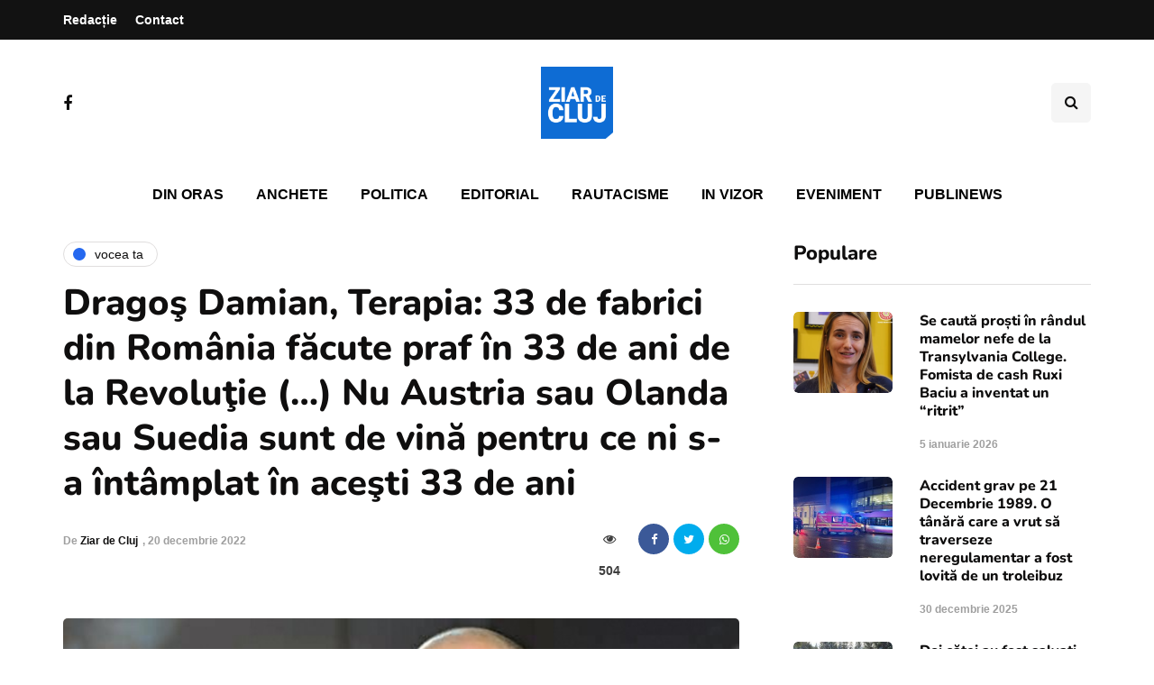

--- FILE ---
content_type: text/html; charset=UTF-8
request_url: https://ziardecluj.ro/dragos-damian-terapia-33-de-fabrici-din-romania-facute-praf-in-33-de-ani-de-la-revolutie-nu-austria-sau-olanda-sau-suedia-sunt-de-vina-pentru-ce-ni-s-a-intamplat-in-acesti-33-de-ani/
body_size: 16346
content:
<!DOCTYPE html>
<html lang="ro-RO">
<head>
<meta name="viewport" content="width=device-width, initial-scale=1.0" />
<meta charset="UTF-8" />
<link rel="profile" href="http://gmpg.org/xfn/11" />
<link rel="pingback" href="https://ziardecluj.ro/xmlrpc.php" />
<title>Dragoş Damian, Terapia: 33 de fabrici din România făcute praf în 33 de ani de la Revoluţie (&#8230;) Nu Austria sau Olanda sau Suedia sunt de vină pentru ce ni s-a întâmplat în aceşti 33 de ani &#8211; Ziar de Cluj</title>
    <meta name='robots' content='max-image-preview:large' />
<link rel='dns-prefetch' href='//www.googletagmanager.com' />
<link rel='dns-prefetch' href='//pagead2.googlesyndication.com' />
<link rel="alternate" type="application/rss+xml" title="Ziar de Cluj &raquo; Flux" href="https://ziardecluj.ro/feed/" />
<link rel="alternate" type="application/rss+xml" title="Ziar de Cluj &raquo; Flux comentarii" href="https://ziardecluj.ro/comments/feed/" />
<link rel="alternate" title="oEmbed (JSON)" type="application/json+oembed" href="https://ziardecluj.ro/wp-json/oembed/1.0/embed?url=https%3A%2F%2Fziardecluj.ro%2Fdragos-damian-terapia-33-de-fabrici-din-romania-facute-praf-in-33-de-ani-de-la-revolutie-nu-austria-sau-olanda-sau-suedia-sunt-de-vina-pentru-ce-ni-s-a-intamplat-in-acesti-33-de-ani%2F" />
<link rel="alternate" title="oEmbed (XML)" type="text/xml+oembed" href="https://ziardecluj.ro/wp-json/oembed/1.0/embed?url=https%3A%2F%2Fziardecluj.ro%2Fdragos-damian-terapia-33-de-fabrici-din-romania-facute-praf-in-33-de-ani-de-la-revolutie-nu-austria-sau-olanda-sau-suedia-sunt-de-vina-pentru-ce-ni-s-a-intamplat-in-acesti-33-de-ani%2F&#038;format=xml" />
<!-- ziardecluj.ro is managing ads with Advanced Ads 1.56.4 --><script id="ziard-ready">
			window.advanced_ads_ready=function(e,a){a=a||"complete";var d=function(e){return"interactive"===a?"loading"!==e:"complete"===e};d(document.readyState)?e():document.addEventListener("readystatechange",(function(a){d(a.target.readyState)&&e()}),{once:"interactive"===a})},window.advanced_ads_ready_queue=window.advanced_ads_ready_queue||[];		</script>
		<style id='wp-img-auto-sizes-contain-inline-css'>
img:is([sizes=auto i],[sizes^="auto," i]){contain-intrinsic-size:3000px 1500px}
/*# sourceURL=wp-img-auto-sizes-contain-inline-css */
</style>
<link rel='stylesheet' id='sbi_styles-css' href='https://ziardecluj.ro/wp-content/plugins/instagram-feed/css/sbi-styles.min.css?ver=6.9.1' media='all' />
<style id='wp-emoji-styles-inline-css'>

	img.wp-smiley, img.emoji {
		display: inline !important;
		border: none !important;
		box-shadow: none !important;
		height: 1em !important;
		width: 1em !important;
		margin: 0 0.07em !important;
		vertical-align: -0.1em !important;
		background: none !important;
		padding: 0 !important;
	}
/*# sourceURL=wp-emoji-styles-inline-css */
</style>
<style id='wp-block-library-inline-css'>
:root{--wp-block-synced-color:#7a00df;--wp-block-synced-color--rgb:122,0,223;--wp-bound-block-color:var(--wp-block-synced-color);--wp-editor-canvas-background:#ddd;--wp-admin-theme-color:#007cba;--wp-admin-theme-color--rgb:0,124,186;--wp-admin-theme-color-darker-10:#006ba1;--wp-admin-theme-color-darker-10--rgb:0,107,160.5;--wp-admin-theme-color-darker-20:#005a87;--wp-admin-theme-color-darker-20--rgb:0,90,135;--wp-admin-border-width-focus:2px}@media (min-resolution:192dpi){:root{--wp-admin-border-width-focus:1.5px}}.wp-element-button{cursor:pointer}:root .has-very-light-gray-background-color{background-color:#eee}:root .has-very-dark-gray-background-color{background-color:#313131}:root .has-very-light-gray-color{color:#eee}:root .has-very-dark-gray-color{color:#313131}:root .has-vivid-green-cyan-to-vivid-cyan-blue-gradient-background{background:linear-gradient(135deg,#00d084,#0693e3)}:root .has-purple-crush-gradient-background{background:linear-gradient(135deg,#34e2e4,#4721fb 50%,#ab1dfe)}:root .has-hazy-dawn-gradient-background{background:linear-gradient(135deg,#faaca8,#dad0ec)}:root .has-subdued-olive-gradient-background{background:linear-gradient(135deg,#fafae1,#67a671)}:root .has-atomic-cream-gradient-background{background:linear-gradient(135deg,#fdd79a,#004a59)}:root .has-nightshade-gradient-background{background:linear-gradient(135deg,#330968,#31cdcf)}:root .has-midnight-gradient-background{background:linear-gradient(135deg,#020381,#2874fc)}:root{--wp--preset--font-size--normal:16px;--wp--preset--font-size--huge:42px}.has-regular-font-size{font-size:1em}.has-larger-font-size{font-size:2.625em}.has-normal-font-size{font-size:var(--wp--preset--font-size--normal)}.has-huge-font-size{font-size:var(--wp--preset--font-size--huge)}.has-text-align-center{text-align:center}.has-text-align-left{text-align:left}.has-text-align-right{text-align:right}.has-fit-text{white-space:nowrap!important}#end-resizable-editor-section{display:none}.aligncenter{clear:both}.items-justified-left{justify-content:flex-start}.items-justified-center{justify-content:center}.items-justified-right{justify-content:flex-end}.items-justified-space-between{justify-content:space-between}.screen-reader-text{border:0;clip-path:inset(50%);height:1px;margin:-1px;overflow:hidden;padding:0;position:absolute;width:1px;word-wrap:normal!important}.screen-reader-text:focus{background-color:#ddd;clip-path:none;color:#444;display:block;font-size:1em;height:auto;left:5px;line-height:normal;padding:15px 23px 14px;text-decoration:none;top:5px;width:auto;z-index:100000}html :where(.has-border-color){border-style:solid}html :where([style*=border-top-color]){border-top-style:solid}html :where([style*=border-right-color]){border-right-style:solid}html :where([style*=border-bottom-color]){border-bottom-style:solid}html :where([style*=border-left-color]){border-left-style:solid}html :where([style*=border-width]){border-style:solid}html :where([style*=border-top-width]){border-top-style:solid}html :where([style*=border-right-width]){border-right-style:solid}html :where([style*=border-bottom-width]){border-bottom-style:solid}html :where([style*=border-left-width]){border-left-style:solid}html :where(img[class*=wp-image-]){height:auto;max-width:100%}:where(figure){margin:0 0 1em}html :where(.is-position-sticky){--wp-admin--admin-bar--position-offset:var(--wp-admin--admin-bar--height,0px)}@media screen and (max-width:600px){html :where(.is-position-sticky){--wp-admin--admin-bar--position-offset:0px}}

/*# sourceURL=wp-block-library-inline-css */
</style><style id='global-styles-inline-css'>
:root{--wp--preset--aspect-ratio--square: 1;--wp--preset--aspect-ratio--4-3: 4/3;--wp--preset--aspect-ratio--3-4: 3/4;--wp--preset--aspect-ratio--3-2: 3/2;--wp--preset--aspect-ratio--2-3: 2/3;--wp--preset--aspect-ratio--16-9: 16/9;--wp--preset--aspect-ratio--9-16: 9/16;--wp--preset--color--black: #000000;--wp--preset--color--cyan-bluish-gray: #abb8c3;--wp--preset--color--white: #ffffff;--wp--preset--color--pale-pink: #f78da7;--wp--preset--color--vivid-red: #cf2e2e;--wp--preset--color--luminous-vivid-orange: #ff6900;--wp--preset--color--luminous-vivid-amber: #fcb900;--wp--preset--color--light-green-cyan: #7bdcb5;--wp--preset--color--vivid-green-cyan: #00d084;--wp--preset--color--pale-cyan-blue: #8ed1fc;--wp--preset--color--vivid-cyan-blue: #0693e3;--wp--preset--color--vivid-purple: #9b51e0;--wp--preset--gradient--vivid-cyan-blue-to-vivid-purple: linear-gradient(135deg,rgb(6,147,227) 0%,rgb(155,81,224) 100%);--wp--preset--gradient--light-green-cyan-to-vivid-green-cyan: linear-gradient(135deg,rgb(122,220,180) 0%,rgb(0,208,130) 100%);--wp--preset--gradient--luminous-vivid-amber-to-luminous-vivid-orange: linear-gradient(135deg,rgb(252,185,0) 0%,rgb(255,105,0) 100%);--wp--preset--gradient--luminous-vivid-orange-to-vivid-red: linear-gradient(135deg,rgb(255,105,0) 0%,rgb(207,46,46) 100%);--wp--preset--gradient--very-light-gray-to-cyan-bluish-gray: linear-gradient(135deg,rgb(238,238,238) 0%,rgb(169,184,195) 100%);--wp--preset--gradient--cool-to-warm-spectrum: linear-gradient(135deg,rgb(74,234,220) 0%,rgb(151,120,209) 20%,rgb(207,42,186) 40%,rgb(238,44,130) 60%,rgb(251,105,98) 80%,rgb(254,248,76) 100%);--wp--preset--gradient--blush-light-purple: linear-gradient(135deg,rgb(255,206,236) 0%,rgb(152,150,240) 100%);--wp--preset--gradient--blush-bordeaux: linear-gradient(135deg,rgb(254,205,165) 0%,rgb(254,45,45) 50%,rgb(107,0,62) 100%);--wp--preset--gradient--luminous-dusk: linear-gradient(135deg,rgb(255,203,112) 0%,rgb(199,81,192) 50%,rgb(65,88,208) 100%);--wp--preset--gradient--pale-ocean: linear-gradient(135deg,rgb(255,245,203) 0%,rgb(182,227,212) 50%,rgb(51,167,181) 100%);--wp--preset--gradient--electric-grass: linear-gradient(135deg,rgb(202,248,128) 0%,rgb(113,206,126) 100%);--wp--preset--gradient--midnight: linear-gradient(135deg,rgb(2,3,129) 0%,rgb(40,116,252) 100%);--wp--preset--font-size--small: 13px;--wp--preset--font-size--medium: 20px;--wp--preset--font-size--large: 36px;--wp--preset--font-size--x-large: 42px;--wp--preset--spacing--20: 0.44rem;--wp--preset--spacing--30: 0.67rem;--wp--preset--spacing--40: 1rem;--wp--preset--spacing--50: 1.5rem;--wp--preset--spacing--60: 2.25rem;--wp--preset--spacing--70: 3.38rem;--wp--preset--spacing--80: 5.06rem;--wp--preset--shadow--natural: 6px 6px 9px rgba(0, 0, 0, 0.2);--wp--preset--shadow--deep: 12px 12px 50px rgba(0, 0, 0, 0.4);--wp--preset--shadow--sharp: 6px 6px 0px rgba(0, 0, 0, 0.2);--wp--preset--shadow--outlined: 6px 6px 0px -3px rgb(255, 255, 255), 6px 6px rgb(0, 0, 0);--wp--preset--shadow--crisp: 6px 6px 0px rgb(0, 0, 0);}:where(.is-layout-flex){gap: 0.5em;}:where(.is-layout-grid){gap: 0.5em;}body .is-layout-flex{display: flex;}.is-layout-flex{flex-wrap: wrap;align-items: center;}.is-layout-flex > :is(*, div){margin: 0;}body .is-layout-grid{display: grid;}.is-layout-grid > :is(*, div){margin: 0;}:where(.wp-block-columns.is-layout-flex){gap: 2em;}:where(.wp-block-columns.is-layout-grid){gap: 2em;}:where(.wp-block-post-template.is-layout-flex){gap: 1.25em;}:where(.wp-block-post-template.is-layout-grid){gap: 1.25em;}.has-black-color{color: var(--wp--preset--color--black) !important;}.has-cyan-bluish-gray-color{color: var(--wp--preset--color--cyan-bluish-gray) !important;}.has-white-color{color: var(--wp--preset--color--white) !important;}.has-pale-pink-color{color: var(--wp--preset--color--pale-pink) !important;}.has-vivid-red-color{color: var(--wp--preset--color--vivid-red) !important;}.has-luminous-vivid-orange-color{color: var(--wp--preset--color--luminous-vivid-orange) !important;}.has-luminous-vivid-amber-color{color: var(--wp--preset--color--luminous-vivid-amber) !important;}.has-light-green-cyan-color{color: var(--wp--preset--color--light-green-cyan) !important;}.has-vivid-green-cyan-color{color: var(--wp--preset--color--vivid-green-cyan) !important;}.has-pale-cyan-blue-color{color: var(--wp--preset--color--pale-cyan-blue) !important;}.has-vivid-cyan-blue-color{color: var(--wp--preset--color--vivid-cyan-blue) !important;}.has-vivid-purple-color{color: var(--wp--preset--color--vivid-purple) !important;}.has-black-background-color{background-color: var(--wp--preset--color--black) !important;}.has-cyan-bluish-gray-background-color{background-color: var(--wp--preset--color--cyan-bluish-gray) !important;}.has-white-background-color{background-color: var(--wp--preset--color--white) !important;}.has-pale-pink-background-color{background-color: var(--wp--preset--color--pale-pink) !important;}.has-vivid-red-background-color{background-color: var(--wp--preset--color--vivid-red) !important;}.has-luminous-vivid-orange-background-color{background-color: var(--wp--preset--color--luminous-vivid-orange) !important;}.has-luminous-vivid-amber-background-color{background-color: var(--wp--preset--color--luminous-vivid-amber) !important;}.has-light-green-cyan-background-color{background-color: var(--wp--preset--color--light-green-cyan) !important;}.has-vivid-green-cyan-background-color{background-color: var(--wp--preset--color--vivid-green-cyan) !important;}.has-pale-cyan-blue-background-color{background-color: var(--wp--preset--color--pale-cyan-blue) !important;}.has-vivid-cyan-blue-background-color{background-color: var(--wp--preset--color--vivid-cyan-blue) !important;}.has-vivid-purple-background-color{background-color: var(--wp--preset--color--vivid-purple) !important;}.has-black-border-color{border-color: var(--wp--preset--color--black) !important;}.has-cyan-bluish-gray-border-color{border-color: var(--wp--preset--color--cyan-bluish-gray) !important;}.has-white-border-color{border-color: var(--wp--preset--color--white) !important;}.has-pale-pink-border-color{border-color: var(--wp--preset--color--pale-pink) !important;}.has-vivid-red-border-color{border-color: var(--wp--preset--color--vivid-red) !important;}.has-luminous-vivid-orange-border-color{border-color: var(--wp--preset--color--luminous-vivid-orange) !important;}.has-luminous-vivid-amber-border-color{border-color: var(--wp--preset--color--luminous-vivid-amber) !important;}.has-light-green-cyan-border-color{border-color: var(--wp--preset--color--light-green-cyan) !important;}.has-vivid-green-cyan-border-color{border-color: var(--wp--preset--color--vivid-green-cyan) !important;}.has-pale-cyan-blue-border-color{border-color: var(--wp--preset--color--pale-cyan-blue) !important;}.has-vivid-cyan-blue-border-color{border-color: var(--wp--preset--color--vivid-cyan-blue) !important;}.has-vivid-purple-border-color{border-color: var(--wp--preset--color--vivid-purple) !important;}.has-vivid-cyan-blue-to-vivid-purple-gradient-background{background: var(--wp--preset--gradient--vivid-cyan-blue-to-vivid-purple) !important;}.has-light-green-cyan-to-vivid-green-cyan-gradient-background{background: var(--wp--preset--gradient--light-green-cyan-to-vivid-green-cyan) !important;}.has-luminous-vivid-amber-to-luminous-vivid-orange-gradient-background{background: var(--wp--preset--gradient--luminous-vivid-amber-to-luminous-vivid-orange) !important;}.has-luminous-vivid-orange-to-vivid-red-gradient-background{background: var(--wp--preset--gradient--luminous-vivid-orange-to-vivid-red) !important;}.has-very-light-gray-to-cyan-bluish-gray-gradient-background{background: var(--wp--preset--gradient--very-light-gray-to-cyan-bluish-gray) !important;}.has-cool-to-warm-spectrum-gradient-background{background: var(--wp--preset--gradient--cool-to-warm-spectrum) !important;}.has-blush-light-purple-gradient-background{background: var(--wp--preset--gradient--blush-light-purple) !important;}.has-blush-bordeaux-gradient-background{background: var(--wp--preset--gradient--blush-bordeaux) !important;}.has-luminous-dusk-gradient-background{background: var(--wp--preset--gradient--luminous-dusk) !important;}.has-pale-ocean-gradient-background{background: var(--wp--preset--gradient--pale-ocean) !important;}.has-electric-grass-gradient-background{background: var(--wp--preset--gradient--electric-grass) !important;}.has-midnight-gradient-background{background: var(--wp--preset--gradient--midnight) !important;}.has-small-font-size{font-size: var(--wp--preset--font-size--small) !important;}.has-medium-font-size{font-size: var(--wp--preset--font-size--medium) !important;}.has-large-font-size{font-size: var(--wp--preset--font-size--large) !important;}.has-x-large-font-size{font-size: var(--wp--preset--font-size--x-large) !important;}
/*# sourceURL=global-styles-inline-css */
</style>

<style id='classic-theme-styles-inline-css'>
/*! This file is auto-generated */
.wp-block-button__link{color:#fff;background-color:#32373c;border-radius:9999px;box-shadow:none;text-decoration:none;padding:calc(.667em + 2px) calc(1.333em + 2px);font-size:1.125em}.wp-block-file__button{background:#32373c;color:#fff;text-decoration:none}
/*# sourceURL=/wp-includes/css/classic-themes.min.css */
</style>
<link rel='stylesheet' id='contact-form-7-css' href='https://ziardecluj.ro/wp-content/plugins/contact-form-7/includes/css/styles.css?ver=6.1.4' media='all' />
<link rel='stylesheet' id='responsive-lightbox-swipebox-css' href='https://ziardecluj.ro/wp-content/plugins/responsive-lightbox/assets/swipebox/swipebox.min.css?ver=1.5.2' media='all' />
<link rel='stylesheet' id='rwstripe-css' href='https://ziardecluj.ro/wp-content/plugins/restrict-with-stripe/css/rwstripe.css?ver=1.0.9' media='all' />
<link rel='stylesheet' id='dashicons-css' href='https://ziardecluj.ro/wp-includes/css/dashicons.min.css?ver=6.9' media='all' />
<link rel='stylesheet' id='wp_automatic_gallery_style-css' href='https://ziardecluj.ro/wp-content/plugins/wp-automatic/css/wp-automatic.css?ver=1.0.0' media='all' />
<link rel='stylesheet' id='bootstrap-css' href='https://ziardecluj.ro/wp-content/themes/inhype/css/bootstrap.css?ver=6.9' media='all' />
<link rel='stylesheet' id='inhype-parent-style-css' href='https://ziardecluj.ro/wp-content/themes/inhype/style.css?version=2&#038;ver=6.9' media='all' />
<link rel='stylesheet' id='inhype-child-style-css' href='https://ziardecluj.ro/wp-content/themes/inhype-child/style.css?version=2&#038;ver=6.9' media='all' />
<link rel='stylesheet' id='owl-carousel-css' href='https://ziardecluj.ro/wp-content/themes/inhype/js/owl-carousel/owl.carousel.css?ver=6.9' media='all' />
<link rel='stylesheet' id='inhype-stylesheet-css' href='https://ziardecluj.ro/wp-content/themes/inhype-child/style.css?ver=1.0.2' media='all' />
<link rel='stylesheet' id='inhype-responsive-css' href='https://ziardecluj.ro/wp-content/themes/inhype/responsive.css?ver=all' media='all' />
<link rel='stylesheet' id='inhype-animations-css' href='https://ziardecluj.ro/wp-content/themes/inhype/css/animations.css?ver=6.9' media='all' />
<link rel='stylesheet' id='font-awesome-css' href='https://ziardecluj.ro/wp-content/themes/inhype/css/font-awesome.css?ver=6.9' media='all' />
<link rel='stylesheet' id='inhype-select2-css' href='https://ziardecluj.ro/wp-content/themes/inhype/js/select2/select2.css?ver=6.9' media='all' />
<link rel='stylesheet' id='swiper-css' href='https://ziardecluj.ro/wp-content/themes/inhype/css/idangerous.swiper.css?ver=6.9' media='all' />
<link rel='stylesheet' id='aos-css' href='https://ziardecluj.ro/wp-content/themes/inhype/js/aos/aos.css?ver=6.9' media='all' />
<link rel='stylesheet' id='thickbox-css' href='https://ziardecluj.ro/wp-includes/js/thickbox/thickbox.css?ver=6.9' media='all' />
<link rel='stylesheet' id='inhype-mega-menu-css' href='https://ziardecluj.ro/wp-content/themes/inhype/inc/modules/mega-menu/css/mega-menu.css?ver=6.9' media='all' />
<link rel='stylesheet' id='inhype-mega-menu-responsive-css' href='https://ziardecluj.ro/wp-content/themes/inhype/inc/modules/mega-menu/css/mega-menu-responsive.css?ver=6.9' media='all' />
<link rel='stylesheet' id='wp-pagenavi-css' href='https://ziardecluj.ro/wp-content/plugins/wp-pagenavi/pagenavi-css.css?ver=2.70' media='all' />
<link rel='stylesheet' id='style-cache--css' href='https://ziardecluj.ro/wp-content/uploads/style-cache-.css?ver=1766662281.8873' media='all' />
<script id="jquery-core-js-extra">
var ajaxurl = "https://ziardecluj.ro/wp-admin/admin-ajax.php";
//# sourceURL=jquery-core-js-extra
</script>
<script src="https://ziardecluj.ro/wp-includes/js/jquery/jquery.min.js?ver=3.7.1" id="jquery-core-js"></script>
<script src="https://ziardecluj.ro/wp-includes/js/jquery/jquery-migrate.min.js?ver=3.4.1" id="jquery-migrate-js"></script>
<script src="https://ziardecluj.ro/wp-content/plugins/responsive-lightbox/assets/dompurify/purify.min.js?ver=3.3.1" id="dompurify-js"></script>
<script id="responsive-lightbox-sanitizer-js-before">
window.RLG = window.RLG || {}; window.RLG.sanitizeAllowedHosts = ["youtube.com","www.youtube.com","youtu.be","vimeo.com","player.vimeo.com"];
//# sourceURL=responsive-lightbox-sanitizer-js-before
</script>
<script src="https://ziardecluj.ro/wp-content/plugins/responsive-lightbox/js/sanitizer.js?ver=2.6.1" id="responsive-lightbox-sanitizer-js"></script>
<script src="https://ziardecluj.ro/wp-content/plugins/responsive-lightbox/assets/swipebox/jquery.swipebox.min.js?ver=1.5.2" id="responsive-lightbox-swipebox-js"></script>
<script src="https://ziardecluj.ro/wp-includes/js/underscore.min.js?ver=1.13.7" id="underscore-js"></script>
<script src="https://ziardecluj.ro/wp-content/plugins/responsive-lightbox/assets/infinitescroll/infinite-scroll.pkgd.min.js?ver=4.0.1" id="responsive-lightbox-infinite-scroll-js"></script>
<script id="responsive-lightbox-js-before">
var rlArgs = {"script":"swipebox","selector":"lightbox","customEvents":"","activeGalleries":true,"animation":true,"hideCloseButtonOnMobile":false,"removeBarsOnMobile":false,"hideBars":true,"hideBarsDelay":5000,"videoMaxWidth":1080,"useSVG":true,"loopAtEnd":false,"woocommerce_gallery":false,"ajaxurl":"https:\/\/ziardecluj.ro\/wp-admin\/admin-ajax.php","nonce":"30c7eeda24","preview":false,"postId":180061,"scriptExtension":false};

//# sourceURL=responsive-lightbox-js-before
</script>
<script src="https://ziardecluj.ro/wp-content/plugins/responsive-lightbox/js/front.js?ver=2.6.1" id="responsive-lightbox-js"></script>
<script id="rwstripe-js-extra">
var rwstripe = {"restUrl":"https://ziardecluj.ro/wp-json/rwstripe/v1/","nonce":"b41f9b6699","processing_message":"Processing..."};
//# sourceURL=rwstripe-js-extra
</script>
<script src="https://ziardecluj.ro/wp-content/plugins/restrict-with-stripe/js/rwstripe.js?ver=1.0.9" id="rwstripe-js"></script>
<script src="https://ziardecluj.ro/wp-content/plugins/wp-automatic/js/main-front.js?ver=6.9" id="wp_automatic_gallery-js"></script>
<script id="quads_ads_front-js-extra">
var quads_analytics = {"ajax_url":"https://ziardecluj.ro/wp-admin/admin-ajax.php","quads_front_nonce":"1d89d3b981"};
//# sourceURL=quads_ads_front-js-extra
</script>
<script src="https://ziardecluj.ro/wp-content/plugins/quick-adsense-reloaded/assets/js/performance_tracking.min.js?ver=2.0.88" id="quads_ads_front-js"></script>
<script id="advanced-ads-advanced-js-js-extra">
var advads_options = {"blog_id":"1","privacy":{"consent-method":"custom","custom-cookie-name":"cmplz_marketing","custom-cookie-value":"allow","show-non-personalized-adsense":"on","enabled":false,"state":"not_needed"}};
//# sourceURL=advanced-ads-advanced-js-js-extra
</script>
<script src="https://ziardecluj.ro/wp-content/plugins/advanced-ads/public/assets/js/advanced.min.js?ver=1.56.4" id="advanced-ads-advanced-js-js"></script>

<!-- Google tag (gtag.js) snippet added by Site Kit -->

<!-- Google Analytics snippet added by Site Kit -->
<script src="https://www.googletagmanager.com/gtag/js?id=GT-NFDLTCSW" id="google_gtagjs-js" async></script>
<script id="google_gtagjs-js-after">
window.dataLayer = window.dataLayer || [];function gtag(){dataLayer.push(arguments);}
gtag("set","linker",{"domains":["ziardecluj.ro"]});
gtag("js", new Date());
gtag("set", "developer_id.dZTNiMT", true);
gtag("config", "GT-NFDLTCSW");
 window._googlesitekit = window._googlesitekit || {}; window._googlesitekit.throttledEvents = []; window._googlesitekit.gtagEvent = (name, data) => { var key = JSON.stringify( { name, data } ); if ( !! window._googlesitekit.throttledEvents[ key ] ) { return; } window._googlesitekit.throttledEvents[ key ] = true; setTimeout( () => { delete window._googlesitekit.throttledEvents[ key ]; }, 5 ); gtag( "event", name, { ...data, event_source: "site-kit" } ); } 
//# sourceURL=google_gtagjs-js-after
</script>

<!-- End Google tag (gtag.js) snippet added by Site Kit -->
<script src="https://ziardecluj.ro/wp-content/uploads/js-cache-.js?ver=1766662281.9017" id="js-cache--js"></script>
<link rel="https://api.w.org/" href="https://ziardecluj.ro/wp-json/" /><link rel="alternate" title="JSON" type="application/json" href="https://ziardecluj.ro/wp-json/wp/v2/posts/180061" /><link rel="EditURI" type="application/rsd+xml" title="RSD" href="https://ziardecluj.ro/xmlrpc.php?rsd" />
<meta name="generator" content="WordPress 6.9" />
<link rel='shortlink' href='https://ziardecluj.ro/?p=180061' />
<meta name="generator" content="Site Kit by Google 1.148.0" /><script>document.cookie = 'quads_browser_width='+screen.width;</script><script type="text/javascript">
		var advadsCfpQueue = [];
		var advadsCfpAd = function( adID ){
			if ( 'undefined' == typeof advadsProCfp ) { advadsCfpQueue.push( adID ) } else { advadsProCfp.addElement( adID ) }
		};
		</script>
		<meta property="og:title" content="Dragoş Damian, Terapia: 33 de fabrici din România făcute praf în 33 de ani de la Revoluţie (&#8230;) Nu Austria sau Olanda sau Suedia sunt de vină pentru ce ni s-a întâmplat în aceşti 33 de ani">
<meta property="og:description" content="Discutiile populiste ale zilei. S-au prins conducătorii noștri că importăm 60-70% din ce consumăm, că trebuie să mergem în Azerbaijan după energie,...">
<meta property="og:image" content="https://ziardecluj.ro/wp-content/uploads/2022/03/dragosdamian-cv.jpg?v=1689718004">
<meta property="og:url" content="https://ziardecluj.ro/dragos-damian-terapia-33-de-fabrici-din-romania-facute-praf-in-33-de-ani-de-la-revolutie-nu-austria-sau-olanda-sau-suedia-sunt-de-vina-pentru-ce-ni-s-a-intamplat-in-acesti-33-de-ani/">
<meta property="og:type" content="article">
<meta name="cXenseParse:pageclass" content="article"/> <meta name="cXenseParse:url" content="https://ziardecluj.ro/dragos-damian-terapia-33-de-fabrici-din-romania-facute-praf-in-33-de-ani-de-la-revolutie-nu-austria-sau-olanda-sau-suedia-sunt-de-vina-pentru-ce-ni-s-a-intamplat-in-acesti-33-de-ani/"/>    
<!-- Google AdSense meta tags added by Site Kit -->
<meta name="google-adsense-platform-account" content="ca-host-pub-2644536267352236">
<meta name="google-adsense-platform-domain" content="sitekit.withgoogle.com">
<!-- End Google AdSense meta tags added by Site Kit -->
<!-- There is no amphtml version available for this URL. -->
<!-- Google AdSense snippet added by Site Kit -->
<script async src="https://pagead2.googlesyndication.com/pagead/js/adsbygoogle.js?client=ca-pub-9865524429828371&amp;host=ca-host-pub-2644536267352236" crossorigin="anonymous"></script>

<!-- End Google AdSense snippet added by Site Kit -->
<link rel="icon" href="https://ziardecluj.ro/wp-content/uploads/2023/07/cropped-ziardecluj_logo-1-32x32.png" sizes="32x32" />
<link rel="icon" href="https://ziardecluj.ro/wp-content/uploads/2023/07/cropped-ziardecluj_logo-1-192x192.png" sizes="192x192" />
<link rel="apple-touch-icon" href="https://ziardecluj.ro/wp-content/uploads/2023/07/cropped-ziardecluj_logo-1-180x180.png" />
<meta name="msapplication-TileImage" content="https://ziardecluj.ro/wp-content/uploads/2023/07/cropped-ziardecluj_logo-1-270x270.png" />
<style id="kirki-inline-styles">body{font-family:Nunito;font-size:19px;font-weight:600;color:#000000;}/* cyrillic-ext */
@font-face {
  font-family: 'Cormorant Garamond';
  font-style: normal;
  font-weight: 400;
  font-display: swap;
  src: url(https://ziardecluj.ro/wp-content/fonts/cormorant-garamond/co3umX5slCNuHLi8bLeY9MK7whWMhyjypVO7abI26QOD_v86KnnOiss4.woff2) format('woff2');
  unicode-range: U+0460-052F, U+1C80-1C8A, U+20B4, U+2DE0-2DFF, U+A640-A69F, U+FE2E-FE2F;
}
/* cyrillic */
@font-face {
  font-family: 'Cormorant Garamond';
  font-style: normal;
  font-weight: 400;
  font-display: swap;
  src: url(https://ziardecluj.ro/wp-content/fonts/cormorant-garamond/co3umX5slCNuHLi8bLeY9MK7whWMhyjypVO7abI26QOD_v86KnDOiss4.woff2) format('woff2');
  unicode-range: U+0301, U+0400-045F, U+0490-0491, U+04B0-04B1, U+2116;
}
/* vietnamese */
@font-face {
  font-family: 'Cormorant Garamond';
  font-style: normal;
  font-weight: 400;
  font-display: swap;
  src: url(https://ziardecluj.ro/wp-content/fonts/cormorant-garamond/co3umX5slCNuHLi8bLeY9MK7whWMhyjypVO7abI26QOD_v86KnvOiss4.woff2) format('woff2');
  unicode-range: U+0102-0103, U+0110-0111, U+0128-0129, U+0168-0169, U+01A0-01A1, U+01AF-01B0, U+0300-0301, U+0303-0304, U+0308-0309, U+0323, U+0329, U+1EA0-1EF9, U+20AB;
}
/* latin-ext */
@font-face {
  font-family: 'Cormorant Garamond';
  font-style: normal;
  font-weight: 400;
  font-display: swap;
  src: url(https://ziardecluj.ro/wp-content/fonts/cormorant-garamond/co3umX5slCNuHLi8bLeY9MK7whWMhyjypVO7abI26QOD_v86KnrOiss4.woff2) format('woff2');
  unicode-range: U+0100-02BA, U+02BD-02C5, U+02C7-02CC, U+02CE-02D7, U+02DD-02FF, U+0304, U+0308, U+0329, U+1D00-1DBF, U+1E00-1E9F, U+1EF2-1EFF, U+2020, U+20A0-20AB, U+20AD-20C0, U+2113, U+2C60-2C7F, U+A720-A7FF;
}
/* latin */
@font-face {
  font-family: 'Cormorant Garamond';
  font-style: normal;
  font-weight: 400;
  font-display: swap;
  src: url(https://ziardecluj.ro/wp-content/fonts/cormorant-garamond/co3umX5slCNuHLi8bLeY9MK7whWMhyjypVO7abI26QOD_v86KnTOig.woff2) format('woff2');
  unicode-range: U+0000-00FF, U+0131, U+0152-0153, U+02BB-02BC, U+02C6, U+02DA, U+02DC, U+0304, U+0308, U+0329, U+2000-206F, U+20AC, U+2122, U+2191, U+2193, U+2212, U+2215, U+FEFF, U+FFFD;
}/* cyrillic-ext */
@font-face {
  font-family: 'Nunito';
  font-style: normal;
  font-weight: 600;
  font-display: swap;
  src: url(https://ziardecluj.ro/wp-content/fonts/nunito/XRXV3I6Li01BKofIOOaBXso.woff2) format('woff2');
  unicode-range: U+0460-052F, U+1C80-1C8A, U+20B4, U+2DE0-2DFF, U+A640-A69F, U+FE2E-FE2F;
}
/* cyrillic */
@font-face {
  font-family: 'Nunito';
  font-style: normal;
  font-weight: 600;
  font-display: swap;
  src: url(https://ziardecluj.ro/wp-content/fonts/nunito/XRXV3I6Li01BKofIMeaBXso.woff2) format('woff2');
  unicode-range: U+0301, U+0400-045F, U+0490-0491, U+04B0-04B1, U+2116;
}
/* vietnamese */
@font-face {
  font-family: 'Nunito';
  font-style: normal;
  font-weight: 600;
  font-display: swap;
  src: url(https://ziardecluj.ro/wp-content/fonts/nunito/XRXV3I6Li01BKofIOuaBXso.woff2) format('woff2');
  unicode-range: U+0102-0103, U+0110-0111, U+0128-0129, U+0168-0169, U+01A0-01A1, U+01AF-01B0, U+0300-0301, U+0303-0304, U+0308-0309, U+0323, U+0329, U+1EA0-1EF9, U+20AB;
}
/* latin-ext */
@font-face {
  font-family: 'Nunito';
  font-style: normal;
  font-weight: 600;
  font-display: swap;
  src: url(https://ziardecluj.ro/wp-content/fonts/nunito/XRXV3I6Li01BKofIO-aBXso.woff2) format('woff2');
  unicode-range: U+0100-02BA, U+02BD-02C5, U+02C7-02CC, U+02CE-02D7, U+02DD-02FF, U+0304, U+0308, U+0329, U+1D00-1DBF, U+1E00-1E9F, U+1EF2-1EFF, U+2020, U+20A0-20AB, U+20AD-20C0, U+2113, U+2C60-2C7F, U+A720-A7FF;
}
/* latin */
@font-face {
  font-family: 'Nunito';
  font-style: normal;
  font-weight: 600;
  font-display: swap;
  src: url(https://ziardecluj.ro/wp-content/fonts/nunito/XRXV3I6Li01BKofINeaB.woff2) format('woff2');
  unicode-range: U+0000-00FF, U+0131, U+0152-0153, U+02BB-02BC, U+02C6, U+02DA, U+02DC, U+0304, U+0308, U+0329, U+2000-206F, U+20AC, U+2122, U+2191, U+2193, U+2212, U+2215, U+FEFF, U+FFFD;
}
/* cyrillic-ext */
@font-face {
  font-family: 'Nunito';
  font-style: normal;
  font-weight: 800;
  font-display: swap;
  src: url(https://ziardecluj.ro/wp-content/fonts/nunito/XRXV3I6Li01BKofIOOaBXso.woff2) format('woff2');
  unicode-range: U+0460-052F, U+1C80-1C8A, U+20B4, U+2DE0-2DFF, U+A640-A69F, U+FE2E-FE2F;
}
/* cyrillic */
@font-face {
  font-family: 'Nunito';
  font-style: normal;
  font-weight: 800;
  font-display: swap;
  src: url(https://ziardecluj.ro/wp-content/fonts/nunito/XRXV3I6Li01BKofIMeaBXso.woff2) format('woff2');
  unicode-range: U+0301, U+0400-045F, U+0490-0491, U+04B0-04B1, U+2116;
}
/* vietnamese */
@font-face {
  font-family: 'Nunito';
  font-style: normal;
  font-weight: 800;
  font-display: swap;
  src: url(https://ziardecluj.ro/wp-content/fonts/nunito/XRXV3I6Li01BKofIOuaBXso.woff2) format('woff2');
  unicode-range: U+0102-0103, U+0110-0111, U+0128-0129, U+0168-0169, U+01A0-01A1, U+01AF-01B0, U+0300-0301, U+0303-0304, U+0308-0309, U+0323, U+0329, U+1EA0-1EF9, U+20AB;
}
/* latin-ext */
@font-face {
  font-family: 'Nunito';
  font-style: normal;
  font-weight: 800;
  font-display: swap;
  src: url(https://ziardecluj.ro/wp-content/fonts/nunito/XRXV3I6Li01BKofIO-aBXso.woff2) format('woff2');
  unicode-range: U+0100-02BA, U+02BD-02C5, U+02C7-02CC, U+02CE-02D7, U+02DD-02FF, U+0304, U+0308, U+0329, U+1D00-1DBF, U+1E00-1E9F, U+1EF2-1EFF, U+2020, U+20A0-20AB, U+20AD-20C0, U+2113, U+2C60-2C7F, U+A720-A7FF;
}
/* latin */
@font-face {
  font-family: 'Nunito';
  font-style: normal;
  font-weight: 800;
  font-display: swap;
  src: url(https://ziardecluj.ro/wp-content/fonts/nunito/XRXV3I6Li01BKofINeaB.woff2) format('woff2');
  unicode-range: U+0000-00FF, U+0131, U+0152-0153, U+02BB-02BC, U+02C6, U+02DA, U+02DC, U+0304, U+0308, U+0329, U+2000-206F, U+20AC, U+2122, U+2191, U+2193, U+2212, U+2215, U+FEFF, U+FFFD;
}/* cyrillic-ext */
@font-face {
  font-family: 'Cormorant Garamond';
  font-style: normal;
  font-weight: 400;
  font-display: swap;
  src: url(https://ziardecluj.ro/wp-content/fonts/cormorant-garamond/co3umX5slCNuHLi8bLeY9MK7whWMhyjypVO7abI26QOD_v86KnnOiss4.woff2) format('woff2');
  unicode-range: U+0460-052F, U+1C80-1C8A, U+20B4, U+2DE0-2DFF, U+A640-A69F, U+FE2E-FE2F;
}
/* cyrillic */
@font-face {
  font-family: 'Cormorant Garamond';
  font-style: normal;
  font-weight: 400;
  font-display: swap;
  src: url(https://ziardecluj.ro/wp-content/fonts/cormorant-garamond/co3umX5slCNuHLi8bLeY9MK7whWMhyjypVO7abI26QOD_v86KnDOiss4.woff2) format('woff2');
  unicode-range: U+0301, U+0400-045F, U+0490-0491, U+04B0-04B1, U+2116;
}
/* vietnamese */
@font-face {
  font-family: 'Cormorant Garamond';
  font-style: normal;
  font-weight: 400;
  font-display: swap;
  src: url(https://ziardecluj.ro/wp-content/fonts/cormorant-garamond/co3umX5slCNuHLi8bLeY9MK7whWMhyjypVO7abI26QOD_v86KnvOiss4.woff2) format('woff2');
  unicode-range: U+0102-0103, U+0110-0111, U+0128-0129, U+0168-0169, U+01A0-01A1, U+01AF-01B0, U+0300-0301, U+0303-0304, U+0308-0309, U+0323, U+0329, U+1EA0-1EF9, U+20AB;
}
/* latin-ext */
@font-face {
  font-family: 'Cormorant Garamond';
  font-style: normal;
  font-weight: 400;
  font-display: swap;
  src: url(https://ziardecluj.ro/wp-content/fonts/cormorant-garamond/co3umX5slCNuHLi8bLeY9MK7whWMhyjypVO7abI26QOD_v86KnrOiss4.woff2) format('woff2');
  unicode-range: U+0100-02BA, U+02BD-02C5, U+02C7-02CC, U+02CE-02D7, U+02DD-02FF, U+0304, U+0308, U+0329, U+1D00-1DBF, U+1E00-1E9F, U+1EF2-1EFF, U+2020, U+20A0-20AB, U+20AD-20C0, U+2113, U+2C60-2C7F, U+A720-A7FF;
}
/* latin */
@font-face {
  font-family: 'Cormorant Garamond';
  font-style: normal;
  font-weight: 400;
  font-display: swap;
  src: url(https://ziardecluj.ro/wp-content/fonts/cormorant-garamond/co3umX5slCNuHLi8bLeY9MK7whWMhyjypVO7abI26QOD_v86KnTOig.woff2) format('woff2');
  unicode-range: U+0000-00FF, U+0131, U+0152-0153, U+02BB-02BC, U+02C6, U+02DA, U+02DC, U+0304, U+0308, U+0329, U+2000-206F, U+20AC, U+2122, U+2191, U+2193, U+2212, U+2215, U+FEFF, U+FFFD;
}/* cyrillic-ext */
@font-face {
  font-family: 'Nunito';
  font-style: normal;
  font-weight: 600;
  font-display: swap;
  src: url(https://ziardecluj.ro/wp-content/fonts/nunito/XRXV3I6Li01BKofIOOaBXso.woff2) format('woff2');
  unicode-range: U+0460-052F, U+1C80-1C8A, U+20B4, U+2DE0-2DFF, U+A640-A69F, U+FE2E-FE2F;
}
/* cyrillic */
@font-face {
  font-family: 'Nunito';
  font-style: normal;
  font-weight: 600;
  font-display: swap;
  src: url(https://ziardecluj.ro/wp-content/fonts/nunito/XRXV3I6Li01BKofIMeaBXso.woff2) format('woff2');
  unicode-range: U+0301, U+0400-045F, U+0490-0491, U+04B0-04B1, U+2116;
}
/* vietnamese */
@font-face {
  font-family: 'Nunito';
  font-style: normal;
  font-weight: 600;
  font-display: swap;
  src: url(https://ziardecluj.ro/wp-content/fonts/nunito/XRXV3I6Li01BKofIOuaBXso.woff2) format('woff2');
  unicode-range: U+0102-0103, U+0110-0111, U+0128-0129, U+0168-0169, U+01A0-01A1, U+01AF-01B0, U+0300-0301, U+0303-0304, U+0308-0309, U+0323, U+0329, U+1EA0-1EF9, U+20AB;
}
/* latin-ext */
@font-face {
  font-family: 'Nunito';
  font-style: normal;
  font-weight: 600;
  font-display: swap;
  src: url(https://ziardecluj.ro/wp-content/fonts/nunito/XRXV3I6Li01BKofIO-aBXso.woff2) format('woff2');
  unicode-range: U+0100-02BA, U+02BD-02C5, U+02C7-02CC, U+02CE-02D7, U+02DD-02FF, U+0304, U+0308, U+0329, U+1D00-1DBF, U+1E00-1E9F, U+1EF2-1EFF, U+2020, U+20A0-20AB, U+20AD-20C0, U+2113, U+2C60-2C7F, U+A720-A7FF;
}
/* latin */
@font-face {
  font-family: 'Nunito';
  font-style: normal;
  font-weight: 600;
  font-display: swap;
  src: url(https://ziardecluj.ro/wp-content/fonts/nunito/XRXV3I6Li01BKofINeaB.woff2) format('woff2');
  unicode-range: U+0000-00FF, U+0131, U+0152-0153, U+02BB-02BC, U+02C6, U+02DA, U+02DC, U+0304, U+0308, U+0329, U+2000-206F, U+20AC, U+2122, U+2191, U+2193, U+2212, U+2215, U+FEFF, U+FFFD;
}
/* cyrillic-ext */
@font-face {
  font-family: 'Nunito';
  font-style: normal;
  font-weight: 800;
  font-display: swap;
  src: url(https://ziardecluj.ro/wp-content/fonts/nunito/XRXV3I6Li01BKofIOOaBXso.woff2) format('woff2');
  unicode-range: U+0460-052F, U+1C80-1C8A, U+20B4, U+2DE0-2DFF, U+A640-A69F, U+FE2E-FE2F;
}
/* cyrillic */
@font-face {
  font-family: 'Nunito';
  font-style: normal;
  font-weight: 800;
  font-display: swap;
  src: url(https://ziardecluj.ro/wp-content/fonts/nunito/XRXV3I6Li01BKofIMeaBXso.woff2) format('woff2');
  unicode-range: U+0301, U+0400-045F, U+0490-0491, U+04B0-04B1, U+2116;
}
/* vietnamese */
@font-face {
  font-family: 'Nunito';
  font-style: normal;
  font-weight: 800;
  font-display: swap;
  src: url(https://ziardecluj.ro/wp-content/fonts/nunito/XRXV3I6Li01BKofIOuaBXso.woff2) format('woff2');
  unicode-range: U+0102-0103, U+0110-0111, U+0128-0129, U+0168-0169, U+01A0-01A1, U+01AF-01B0, U+0300-0301, U+0303-0304, U+0308-0309, U+0323, U+0329, U+1EA0-1EF9, U+20AB;
}
/* latin-ext */
@font-face {
  font-family: 'Nunito';
  font-style: normal;
  font-weight: 800;
  font-display: swap;
  src: url(https://ziardecluj.ro/wp-content/fonts/nunito/XRXV3I6Li01BKofIO-aBXso.woff2) format('woff2');
  unicode-range: U+0100-02BA, U+02BD-02C5, U+02C7-02CC, U+02CE-02D7, U+02DD-02FF, U+0304, U+0308, U+0329, U+1D00-1DBF, U+1E00-1E9F, U+1EF2-1EFF, U+2020, U+20A0-20AB, U+20AD-20C0, U+2113, U+2C60-2C7F, U+A720-A7FF;
}
/* latin */
@font-face {
  font-family: 'Nunito';
  font-style: normal;
  font-weight: 800;
  font-display: swap;
  src: url(https://ziardecluj.ro/wp-content/fonts/nunito/XRXV3I6Li01BKofINeaB.woff2) format('woff2');
  unicode-range: U+0000-00FF, U+0131, U+0152-0153, U+02BB-02BC, U+02C6, U+02DA, U+02DC, U+0304, U+0308, U+0329, U+2000-206F, U+20AC, U+2122, U+2191, U+2193, U+2212, U+2215, U+FEFF, U+FFFD;
}/* cyrillic-ext */
@font-face {
  font-family: 'Cormorant Garamond';
  font-style: normal;
  font-weight: 400;
  font-display: swap;
  src: url(https://ziardecluj.ro/wp-content/fonts/cormorant-garamond/co3umX5slCNuHLi8bLeY9MK7whWMhyjypVO7abI26QOD_v86KnnOiss4.woff2) format('woff2');
  unicode-range: U+0460-052F, U+1C80-1C8A, U+20B4, U+2DE0-2DFF, U+A640-A69F, U+FE2E-FE2F;
}
/* cyrillic */
@font-face {
  font-family: 'Cormorant Garamond';
  font-style: normal;
  font-weight: 400;
  font-display: swap;
  src: url(https://ziardecluj.ro/wp-content/fonts/cormorant-garamond/co3umX5slCNuHLi8bLeY9MK7whWMhyjypVO7abI26QOD_v86KnDOiss4.woff2) format('woff2');
  unicode-range: U+0301, U+0400-045F, U+0490-0491, U+04B0-04B1, U+2116;
}
/* vietnamese */
@font-face {
  font-family: 'Cormorant Garamond';
  font-style: normal;
  font-weight: 400;
  font-display: swap;
  src: url(https://ziardecluj.ro/wp-content/fonts/cormorant-garamond/co3umX5slCNuHLi8bLeY9MK7whWMhyjypVO7abI26QOD_v86KnvOiss4.woff2) format('woff2');
  unicode-range: U+0102-0103, U+0110-0111, U+0128-0129, U+0168-0169, U+01A0-01A1, U+01AF-01B0, U+0300-0301, U+0303-0304, U+0308-0309, U+0323, U+0329, U+1EA0-1EF9, U+20AB;
}
/* latin-ext */
@font-face {
  font-family: 'Cormorant Garamond';
  font-style: normal;
  font-weight: 400;
  font-display: swap;
  src: url(https://ziardecluj.ro/wp-content/fonts/cormorant-garamond/co3umX5slCNuHLi8bLeY9MK7whWMhyjypVO7abI26QOD_v86KnrOiss4.woff2) format('woff2');
  unicode-range: U+0100-02BA, U+02BD-02C5, U+02C7-02CC, U+02CE-02D7, U+02DD-02FF, U+0304, U+0308, U+0329, U+1D00-1DBF, U+1E00-1E9F, U+1EF2-1EFF, U+2020, U+20A0-20AB, U+20AD-20C0, U+2113, U+2C60-2C7F, U+A720-A7FF;
}
/* latin */
@font-face {
  font-family: 'Cormorant Garamond';
  font-style: normal;
  font-weight: 400;
  font-display: swap;
  src: url(https://ziardecluj.ro/wp-content/fonts/cormorant-garamond/co3umX5slCNuHLi8bLeY9MK7whWMhyjypVO7abI26QOD_v86KnTOig.woff2) format('woff2');
  unicode-range: U+0000-00FF, U+0131, U+0152-0153, U+02BB-02BC, U+02C6, U+02DA, U+02DC, U+0304, U+0308, U+0329, U+2000-206F, U+20AC, U+2122, U+2191, U+2193, U+2212, U+2215, U+FEFF, U+FFFD;
}/* cyrillic-ext */
@font-face {
  font-family: 'Nunito';
  font-style: normal;
  font-weight: 600;
  font-display: swap;
  src: url(https://ziardecluj.ro/wp-content/fonts/nunito/XRXV3I6Li01BKofIOOaBXso.woff2) format('woff2');
  unicode-range: U+0460-052F, U+1C80-1C8A, U+20B4, U+2DE0-2DFF, U+A640-A69F, U+FE2E-FE2F;
}
/* cyrillic */
@font-face {
  font-family: 'Nunito';
  font-style: normal;
  font-weight: 600;
  font-display: swap;
  src: url(https://ziardecluj.ro/wp-content/fonts/nunito/XRXV3I6Li01BKofIMeaBXso.woff2) format('woff2');
  unicode-range: U+0301, U+0400-045F, U+0490-0491, U+04B0-04B1, U+2116;
}
/* vietnamese */
@font-face {
  font-family: 'Nunito';
  font-style: normal;
  font-weight: 600;
  font-display: swap;
  src: url(https://ziardecluj.ro/wp-content/fonts/nunito/XRXV3I6Li01BKofIOuaBXso.woff2) format('woff2');
  unicode-range: U+0102-0103, U+0110-0111, U+0128-0129, U+0168-0169, U+01A0-01A1, U+01AF-01B0, U+0300-0301, U+0303-0304, U+0308-0309, U+0323, U+0329, U+1EA0-1EF9, U+20AB;
}
/* latin-ext */
@font-face {
  font-family: 'Nunito';
  font-style: normal;
  font-weight: 600;
  font-display: swap;
  src: url(https://ziardecluj.ro/wp-content/fonts/nunito/XRXV3I6Li01BKofIO-aBXso.woff2) format('woff2');
  unicode-range: U+0100-02BA, U+02BD-02C5, U+02C7-02CC, U+02CE-02D7, U+02DD-02FF, U+0304, U+0308, U+0329, U+1D00-1DBF, U+1E00-1E9F, U+1EF2-1EFF, U+2020, U+20A0-20AB, U+20AD-20C0, U+2113, U+2C60-2C7F, U+A720-A7FF;
}
/* latin */
@font-face {
  font-family: 'Nunito';
  font-style: normal;
  font-weight: 600;
  font-display: swap;
  src: url(https://ziardecluj.ro/wp-content/fonts/nunito/XRXV3I6Li01BKofINeaB.woff2) format('woff2');
  unicode-range: U+0000-00FF, U+0131, U+0152-0153, U+02BB-02BC, U+02C6, U+02DA, U+02DC, U+0304, U+0308, U+0329, U+2000-206F, U+20AC, U+2122, U+2191, U+2193, U+2212, U+2215, U+FEFF, U+FFFD;
}
/* cyrillic-ext */
@font-face {
  font-family: 'Nunito';
  font-style: normal;
  font-weight: 800;
  font-display: swap;
  src: url(https://ziardecluj.ro/wp-content/fonts/nunito/XRXV3I6Li01BKofIOOaBXso.woff2) format('woff2');
  unicode-range: U+0460-052F, U+1C80-1C8A, U+20B4, U+2DE0-2DFF, U+A640-A69F, U+FE2E-FE2F;
}
/* cyrillic */
@font-face {
  font-family: 'Nunito';
  font-style: normal;
  font-weight: 800;
  font-display: swap;
  src: url(https://ziardecluj.ro/wp-content/fonts/nunito/XRXV3I6Li01BKofIMeaBXso.woff2) format('woff2');
  unicode-range: U+0301, U+0400-045F, U+0490-0491, U+04B0-04B1, U+2116;
}
/* vietnamese */
@font-face {
  font-family: 'Nunito';
  font-style: normal;
  font-weight: 800;
  font-display: swap;
  src: url(https://ziardecluj.ro/wp-content/fonts/nunito/XRXV3I6Li01BKofIOuaBXso.woff2) format('woff2');
  unicode-range: U+0102-0103, U+0110-0111, U+0128-0129, U+0168-0169, U+01A0-01A1, U+01AF-01B0, U+0300-0301, U+0303-0304, U+0308-0309, U+0323, U+0329, U+1EA0-1EF9, U+20AB;
}
/* latin-ext */
@font-face {
  font-family: 'Nunito';
  font-style: normal;
  font-weight: 800;
  font-display: swap;
  src: url(https://ziardecluj.ro/wp-content/fonts/nunito/XRXV3I6Li01BKofIO-aBXso.woff2) format('woff2');
  unicode-range: U+0100-02BA, U+02BD-02C5, U+02C7-02CC, U+02CE-02D7, U+02DD-02FF, U+0304, U+0308, U+0329, U+1D00-1DBF, U+1E00-1E9F, U+1EF2-1EFF, U+2020, U+20A0-20AB, U+20AD-20C0, U+2113, U+2C60-2C7F, U+A720-A7FF;
}
/* latin */
@font-face {
  font-family: 'Nunito';
  font-style: normal;
  font-weight: 800;
  font-display: swap;
  src: url(https://ziardecluj.ro/wp-content/fonts/nunito/XRXV3I6Li01BKofINeaB.woff2) format('woff2');
  unicode-range: U+0000-00FF, U+0131, U+0152-0153, U+02BB-02BC, U+02C6, U+02DA, U+02DC, U+0304, U+0308, U+0329, U+2000-206F, U+20AC, U+2122, U+2191, U+2193, U+2212, U+2215, U+FEFF, U+FFFD;
}</style></head>

<body class="wp-singular post-template-default single single-post postid-180061 single-format-standard wp-theme-inhype wp-child-theme-inhype-child blog-post-transparent-header-disable blog-slider-enable blog-enable-images-animations blog-enable-sticky-header blog-style-corners-rounded blog-home-block-title-left blog-home-block-title-style-regular blog-home-block-subtitle-style-uppercase aa-prefix-ziard-">

    <script> var ad = document.createElement('div'); ad.id = 'AdSense'; ad.className = 'AdSense'; ad.style.display = 'block'; ad.style.position = 'absolute'; ad.style.top = '-1px'; ad.style.height = '1px'; document.body.appendChild(ad); </script>
    


            <div class="header-menu-bg menu_black menu_border_boxed header-menu-none header-menu-social-icons-left" role="navigation">
      <div class="header-menu">
        <div class="container">
          <div class="row">
            <div class="col-md-12">
                            <div class="menu-top-menu-container-toggle">
                                <i class="fa fa-bars" aria-hidden="true"></i>
                              </div>
              <div class="menu-top-menu-container"><ul id="menu-top-menu-1" class="links"><li class="menu-item menu-item-type-post_type menu-item-object-page menu-item-187069"><a href="https://ziardecluj.ro/redactie/">Redacție</a></li>
<li class="menu-item menu-item-type-post_type menu-item-object-page menu-item-187068"><a href="https://ziardecluj.ro/contact/">Contact</a></li>
</ul></div>                          </div>
          </div>
        </div>
      </div>
    </div>
        

<header class="main-header clearfix header-layout-menu-below-header-center sticky-header mainmenu-light">
<div class="blog-post-reading-progress"></div>
<div class="container">
  <div class="row">
    <div class="col-md-12">

      <div class="header-left">
        <div class="social-icons-wrapper no-description"><a href="https://www.facebook.com/ziardecluj" target="_blank" class="a-facebook no-description"><i class="fa fa-facebook"></i></a></div>      </div>

      <div class="header-center">
            <div class="mainmenu-mobile-toggle"><i class="fa fa-bars" aria-hidden="true"></i></div>
                <div class="logo">
        <a class="logo-link" href="https://ziardecluj.ro/"><img src="https://ziardecluj.ro/wp-content/uploads/2023/07/cropped-ziardecluj_logo-1.png" alt="Ziar de Cluj" class="regular-logo"><img src="https://ziardecluj.ro/wp-content/uploads/2023/07/cropped-ziardecluj_logo-1.png" alt="Ziar de Cluj" class="light-logo"></a>
                </div>
        
          </div>

      <div class="header-right">
                <div class="search-toggle-wrapper search-fullscreen">
          <a class="search-toggle-btn" aria-label="Comutare de căutare"><i class="fa fa-search" aria-hidden="true"></i></a>
          <div class="header-center-search-form">
            <form method="get" role="search" class="searchform" action="https://ziardecluj.ro/">
	<input type="search" aria-label="Căutare" class="field" name="s" value="" placeholder="Introduceți cuvintele cheie aici..." /><input type="submit" class="submit btn" value="Căutare" />
</form>
          </div>
        </div>
        
              </div>

    </div>
  </div>
  
        <div class="mainmenu mainmenu-light mainmenu-center mainmenu-uppercase mainmenu-regularfont mainmenu-noarrow clearfix" role="navigation">

        <div id="navbar" class="navbar navbar-default clearfix mgt-mega-menu">

          <div class="navbar-inner">
              <div class="container">

                  <div class="navbar-toggle btn" data-toggle="collapse" data-target=".collapse">
                    Meniul                  </div>

                  <div class="navbar-center-wrapper">
                  <div class="navbar-collapse collapse"><ul id="menu-meniu-principal-2" class="nav"><li id="mgt-menu-item-187003" class="menu-item menu-item-type-taxonomy menu-item-object-category"><a href="https://ziardecluj.ro/category/din-oras/">Din oras</a></li><li id="mgt-menu-item-187004" class="menu-item menu-item-type-taxonomy menu-item-object-category"><a href="https://ziardecluj.ro/category/anchete/">Anchete</a></li><li id="mgt-menu-item-187005" class="menu-item menu-item-type-taxonomy menu-item-object-category"><a href="https://ziardecluj.ro/category/politica/">Politica</a></li><li id="mgt-menu-item-187006" class="menu-item menu-item-type-taxonomy menu-item-object-category"><a href="https://ziardecluj.ro/category/editorial/">Editorial</a></li><li id="mgt-menu-item-187007" class="menu-item menu-item-type-taxonomy menu-item-object-category"><a href="https://ziardecluj.ro/category/rautacisme/">Rautacisme</a></li><li id="mgt-menu-item-187008" class="menu-item menu-item-type-taxonomy menu-item-object-category"><a href="https://ziardecluj.ro/category/in-vizor/">In vizor</a></li><li id="mgt-menu-item-187009" class="menu-item menu-item-type-taxonomy menu-item-object-category"><a href="https://ziardecluj.ro/category/eveniment/">Eveniment</a></li><li id="mgt-menu-item-187010" class="menu-item menu-item-type-taxonomy menu-item-object-category"><a href="https://ziardecluj.ro/category/publinews/">PubliNews</a></li></ul></div>                  </div>

              </div>
          </div>

        </div>

    </div>
    
    
    </div>
</header>


	
<div class="content-block post-header-inheader2 post-sidebar-right">
	<div class="post-container container span-col-md-8">
		<div class="row">
						<div class="col-md-8">
				<div class="blog-post blog-post-single hentry clearfix">
					<div class="container-page-item-title container-page-item-title-inside without-bg">
    <div class="page-item-title-single page-item-title-single-inside">
                <div class="inhype-post-single inhype-post">
            <div class="post-categories"><a href="https://ziardecluj.ro/category/vocea-ta/"><span class="cat-dot"></span><span class="cat-title">Vocea ta</span></a></div>
            <div class="inhype-post-details">
                <h1 class="post-title entry-title">Dragoş Damian, Terapia: 33 de fabrici din România făcute praf în 33 de ani de la Revoluţie (&#8230;) Nu Austria sau Olanda sau Suedia sunt de vină pentru ce ni s-a întâmplat în aceşti 33 de ani</h1>
                <div style="display:flex;margin-top:20px;">
                    <div style="width:50%;">
                        <div class="post-author">
                            <span class="vcard">
                                De <span class="fn"><a href="https://ziardecluj.ro/author/ziar-de-cluj/" title="Articole de Ziar de Cluj" rel="author">Ziar de Cluj</a></span>
                            </span>
                        </div>
                        <div class="post-date">, <time class="entry-date published updated" datetime="2022-12-20T10:43:56+02:00">20 decembrie 2022</time></div>
                    </div>
                    <div style="width:50%;">
                                                <div class="post-details-bottom post-details-bottom-inline">

    <div class="post-info-wrapper">
    
    
        </div>
        <div class="post-info-share">
                <div class="post-info-views"><i class="fa fa-bolt" aria-hidden="true"></i>504</div>
                      <div class="post-social-wrapper">
            <div class="post-social-title"><span class="post-social-title-text">Share</span></div>
            <div class="post-social-frame">
                <div class="post-social">
                    <a title="Share with Facebook" href="https://ziardecluj.ro/dragos-damian-terapia-33-de-fabrici-din-romania-facute-praf-in-33-de-ani-de-la-revolutie-nu-austria-sau-olanda-sau-suedia-sunt-de-vina-pentru-ce-ni-s-a-intamplat-in-acesti-33-de-ani/" data-type="facebook" data-title="Dragoş Damian, Terapia: 33 de fabrici din România făcute praf în 33 de ani de la Revoluţie (&#8230;) Nu Austria sau Olanda sau Suedia sunt de vină pentru ce ni s-a întâmplat în aceşti 33 de ani" class="facebook-share"> <i class="fa fa-facebook"></i></a><a title="Tweet this" href="https://ziardecluj.ro/dragos-damian-terapia-33-de-fabrici-din-romania-facute-praf-in-33-de-ani-de-la-revolutie-nu-austria-sau-olanda-sau-suedia-sunt-de-vina-pentru-ce-ni-s-a-intamplat-in-acesti-33-de-ani/" data-type="twitter" data-title="Dragoş Damian, Terapia: 33 de fabrici din România făcute praf în 33 de ani de la Revoluţie (&#8230;) Nu Austria sau Olanda sau Suedia sunt de vină pentru ce ni s-a întâmplat în aceşti 33 de ani" class="twitter-share"> <i class="fa fa-twitter"></i></a><a title="Share to WhatsApp" href="whatsapp://send?text=Drago%C5%9F+Damian%2C+Terapia%3A+33+de+fabrici+din+Rom%C3%A2nia+f%C4%83cute+praf+%C3%AEn+33+de+ani+de+la+Revolu%C5%A3ie+%28%26%238230%3B%29+Nu+Austria+sau+Olanda+sau+Suedia+sunt+de+vin%C4%83+pentru+ce+ni+s-a+%C3%AEnt%C3%A2mplat+%C3%AEn+ace%C5%9Fti+33+de+ani:https://ziardecluj.ro/dragos-damian-terapia-33-de-fabrici-din-romania-facute-praf-in-33-de-ani-de-la-revolutie-nu-austria-sau-olanda-sau-suedia-sunt-de-vina-pentru-ce-ni-s-a-intamplat-in-acesti-33-de-ani/" data-type="link" class="whatsapp-share"> <i class="fa fa-whatsapp"></i></a>                </div>
            </div>
            <div class="clear"></div>
        </div>
        </div>
    
</div>
                    </div>
                </div>
                
                
            </div>
        </div>
    </div>
</div>
					<article id="post-180061" class="post-180061 post type-post status-publish format-standard has-post-thumbnail category-vocea-ta tag-dragos-daian tag-industrie-distrusa tag-opinie" role="main">
						<div class="post-content-wrapper">
							<div class="post-content clearfix">
																<div class="blog-post-thumb">
									<img width="640" height="479" src="https://ziardecluj.ro/wp-content/uploads/2022/03/dragosdamian-cv.jpg?v=1689718004" class="attachment-inhype-blog-thumb size-inhype-blog-thumb wp-post-image" alt="" decoding="async" fetchpriority="high" />
								</div>
								
																																								<div class="entry-content">

								<div class="wysiwyg mb">
<p><strong>Discutiile populiste ale zilei. S-au prins conducătorii noștri că importăm 60-70% din ce consumăm, că trebuie să mergem în Azerbaijan după energie, că avem un deficit enorm de resurse umane.</strong></p>
</div>
<div class="wysiwyg mb">
<p>33 de fabrici din România făcute praf în 33 de ani de la Revoluţie. Luate la întâmplare, din cele 7.000 puse la pământ. Nu Austria sau Olanda sau Suedia sunt de vină pentru ce ni s-a întâmplat în aceşti 33 de ani</p><div class="ziard-in-continut" id="ziard-763397834"><div style="float: left; " id="ziard-531144741"><!-- Revive Adserver Asynchronous JS Tag - Generated with Revive Adserver v5.5.2 -->
<ins data-revive-zoneid="5" data-revive-id="a9b6c4c691781f7f0a693ea611f8e0bc"></ins>
<script async src="//ziardecluj.ro/adserver/revive-adserver-5.5.2/www/delivery/asyncjs.php"></script></div></div>
<p>S-au prins că Romania nu poate crește doar din importuri, imobiliare și servicii IT.</p>
<p>Am închis total sau parțial sau am vândut în pierdere mare 7000 de fabrici. Am construit mall-uri, clădiri de birouri și ansambluri rezidentiale în locurile unde a existat producție strategică de mâncare, medicamente, chimie, siderurgie, bunuri de larg consum, apărare. Am fost „anesteziați”, spunându-ni-se că erau comuniste, ineficiente, energofage, prost administrate.</p>
<p>Apar la televizor politicienii care le-au închis dând vina pe altcineva sau altceva pentru că s-au prăbușit. Apar la televizor specialiști care ne spun că s-au construit altele, după care spun că avem un deficit enorm de balanță comercială, adică importăm mult peste 30 de miliarde de Euro față de ceea ce exportăm – așadar cele noi construite nu acoperă golul lăsat de cele făcute praf.</p>
<p>Închizand fabricile am trimis În bejenie 5 milioane de români, deja din 3 generații. Mult, mult mai grav, am nimicit un eșafodaj de școli profesionale, licee tehnologice și facultăți de profil care creșteau generații de specialiști.</p>
<p>Industriașii care au mai rămas în România, indiferent de capital, sunt prea narcisiști ca să se regrupeze și să lucreze împreună cu autoritățile pentru a corecta situatța extrem de gravă din prezent. Am ajuns la momentul în care Guvernul aproape bagă bani cu forța în desaga industriei de prelucrare, însa sunt foarte puțini cei care îi vor absorbi, pentru că nu prea mai avem industrie de prelucrare.</p>
<p>Așadar, într-un mod foarte periculos și cu bună știință am renunțat la suveranitate economică.</p>
<p>Și acum dăm vina pe Austria pentru problemele noastre. Dacă aveam o industrie puternică, Austria n-ar fi avut curajul și puterea să se opună intrării noastre în Spațiul Schengen.</p>
<p>România are nevoie să se industrializeze, dacă vrem să nu mai fim tratați drept țară second-hand. Cu riscul să fiu etichetat drept un „moș comunist”, iata 33 de fabrici la întâmplare, din cele 7.000 închise, total sau parțial.</p>
<blockquote><p>
1. Republica București.</p>
<p>2. Timpuri Noi București.</p>
<p>3. Balanța Sibiu.</p>
<p>4. Independența Sibiu.</p>
<p>5. Filatura de mătase naturală Lugoj.</p>
<p>6. Fabrica de Covoare Cisnădie.</p>
<p>7. Institutul Cantacuzino București.</p>
<p>8. Intreprinderea de Scule și Elemente Hidraulice Vrancea.</p>
<p>9. Tractorul Brașov.</p>
<p>10. Hidromecanica Brașov.</p>
<p>11. Colorom Codlea.</p>
<p>12. Mecanica Vaslui.</p>
<p>13 Combinatul de fire și fibre Savinești.</p>
<p>14. Fabrica de Rulmenți Slatina.</p>
<p>15. Intreprinderea de Utilaj Alimentar Slatina.</p>
<p>16. Celrom Drobeta Turnu Severin.</p>
<p>17. UTA Arad.</p>
<p>18. Tricolorul Arad.</p>
<p>19. Fabrica de Cărămida Țăndărei.</p>
<p>20. Electroputere Craiova.</p>
<p>21. Samobil Satu Mare.</p>
<p>22. IPO Tulcea.</p>
<p>23. Fortus Iași.</p>
<p>24. Combinatul Chimic Târnăveni.</p>
<p>25. Întreprinderea Mecanică Roman.</p>
<p>26. Solventul Timișoara.</p>
<p>27. Combinatul Siderurgic Timișoara.</p>
<p>28. ICIL Constanța.</p>
<p>29. Iris Cluj-Napoca.</p>
<p>30. Fabrica de zahăr Luduș</p>
<p>31. Fabrica de sârmă Câmpia Turzii.</p>
<p>32. UCTA Bistrița</p>
<p>33. Și, ultima pe lista asta, Clujana Cluj-Napoca.</p></blockquote>
</div>
    <div id="newsman-subscribe-form">
        <label for="newsman-email">Abonare la newsletter: </label>
		<div class="break"></div>
		<div class="newsman-subscribe-content">
			<input type="email" id="newsman-email" placeholder="Adresa email"/>
			<button id="newsman-subscribe-button">Trimite</button>
			<div id="newsman-subscribe-result"></div>
		</div>
        
    </div>
    <script>
    jQuery(document).ready(function($) {
        $('#newsman-subscribe-button').click(function(e) {
            e.preventDefault();
            var email = $('#newsman-email').val();
            $('#newsman-subscribe-button').hide();
            $('#newsman-subscribe-result').html('se incarca ...');
            

            $.ajax({
                type: 'POST',
                url: ajaxurl,
                data: {
                    action: 'newsman_subscribe',
                    email: email,
                },
                success: function(response) {
                    $('#newsman-subscribe-button').hide();
                    $('#newsman-email').hide();
                    
                    $('#newsman-subscribe-result').html("Mulțumim pentru abonare!");
                    $('#newsman-subscribe-button').attr("disabled", false);
                    $('#newsman-subscribe-button').val('Abonare');
                }
            });
        });
    });
    </script>
    

																</div><!-- .entry-content -->

																<div class="inhype-social-share-fixed sidebar-position-right">
									        <div class="post-social-wrapper">
            <div class="post-social-title"><span class="post-social-title-text">Share</span></div>
            <div class="post-social-frame">
                <div class="post-social">
                    <a title="Share with Facebook" href="https://ziardecluj.ro/dragos-damian-terapia-33-de-fabrici-din-romania-facute-praf-in-33-de-ani-de-la-revolutie-nu-austria-sau-olanda-sau-suedia-sunt-de-vina-pentru-ce-ni-s-a-intamplat-in-acesti-33-de-ani/" data-type="facebook" data-title="Dragoş Damian, Terapia: 33 de fabrici din România făcute praf în 33 de ani de la Revoluţie (&#8230;) Nu Austria sau Olanda sau Suedia sunt de vină pentru ce ni s-a întâmplat în aceşti 33 de ani" class="facebook-share"> <i class="fa fa-facebook"></i></a><a title="Tweet this" href="https://ziardecluj.ro/dragos-damian-terapia-33-de-fabrici-din-romania-facute-praf-in-33-de-ani-de-la-revolutie-nu-austria-sau-olanda-sau-suedia-sunt-de-vina-pentru-ce-ni-s-a-intamplat-in-acesti-33-de-ani/" data-type="twitter" data-title="Dragoş Damian, Terapia: 33 de fabrici din România făcute praf în 33 de ani de la Revoluţie (&#8230;) Nu Austria sau Olanda sau Suedia sunt de vină pentru ce ni s-a întâmplat în aceşti 33 de ani" class="twitter-share"> <i class="fa fa-twitter"></i></a><a title="Share to WhatsApp" href="whatsapp://send?text=Drago%C5%9F+Damian%2C+Terapia%3A+33+de+fabrici+din+Rom%C3%A2nia+f%C4%83cute+praf+%C3%AEn+33+de+ani+de+la+Revolu%C5%A3ie+%28%26%238230%3B%29+Nu+Austria+sau+Olanda+sau+Suedia+sunt+de+vin%C4%83+pentru+ce+ni+s-a+%C3%AEnt%C3%A2mplat+%C3%AEn+ace%C5%9Fti+33+de+ani:https://ziardecluj.ro/dragos-damian-terapia-33-de-fabrici-din-romania-facute-praf-in-33-de-ani-de-la-revolutie-nu-austria-sau-olanda-sau-suedia-sunt-de-vina-pentru-ce-ni-s-a-intamplat-in-acesti-33-de-ani/" data-type="link" class="whatsapp-share"> <i class="fa fa-whatsapp"></i></a>                </div>
            </div>
            <div class="clear"></div>
        </div>
    								</div>
								
								
																</div>

						</div>

					</article>
																				<div class="post-tags-wrapper">
						<div class="tags clearfix">
							<a href="https://ziardecluj.ro/tag/dragos-daian/" rel="tag">Dragos daian</a> <a href="https://ziardecluj.ro/tag/industrie-distrusa/" rel="tag">industrie distrusa</a> <a href="https://ziardecluj.ro/tag/opinie/" rel="tag">opinie</a>						</div>
					</div>
										
										
									</div>

			</div>
						<div class="col-md-4 post-sidebar sidebar sidebar-right" role="complementary">
			<ul id="post-sidebar">
			          <li id="inhype-list-posts-9" class="widget widget_inhype_list_entries">        <h2 class="widgettitle">Populare</h2>
        <ul class="template-shortline-inside">

                        <li class="template-shortline">
            <div class="inhype-shortline-post inhype-post"><div class="inhype-post-image-wrapper"><a href="https://ziardecluj.ro/se-cauta-prosti-in-randul-mamelor-nefe-de-la-transylvania-college-fomista-de-cash-ruxi-baciu-a-inventat-un-ritrit/"><div class="inhype-post-image" data-style="background-image: url(https://ziardecluj.ro/wp-content/uploads/2026/01/Screenshot-2026-01-05-155123-220x180.png);"></div></a></div><div class="inhype-post-details">
    <h3 class="post-title entry-title"><a href="https://ziardecluj.ro/se-cauta-prosti-in-randul-mamelor-nefe-de-la-transylvania-college-fomista-de-cash-ruxi-baciu-a-inventat-un-ritrit/">Se caută proști în rândul mamelor nefe de la Transylvania College. Fomista de cash Ruxi Baciu a inventat un “ritrit”</a></h3>
    <div class="post-date"><time class="entry-date published updated" datetime="2026-01-05T15:48:09+02:00">5 ianuarie 2026</time></div></div></div>        </li>
                                <li class="template-shortline">
            <div class="inhype-shortline-post inhype-post"><div class="inhype-post-image-wrapper"><a href="https://ziardecluj.ro/accident-grav-pe-21-decembrie-1989-o-tanara-care-a-vrut-sa-traverseze-neregulamentar-a-fost-lovita-de-un-troleibuz/"><div class="inhype-post-image" data-style="background-image: url(https://ziardecluj.ro/wp-content/uploads/2025/12/WhatsApp-Image-2025-12-30-at-20.57.20-220x180.jpeg);"></div></a></div><div class="inhype-post-details">
    <h3 class="post-title entry-title"><a href="https://ziardecluj.ro/accident-grav-pe-21-decembrie-1989-o-tanara-care-a-vrut-sa-traverseze-neregulamentar-a-fost-lovita-de-un-troleibuz/">Accident grav pe 21 Decembrie 1989. O tânără care a vrut să traverseze neregulamentar a fost lovită de un troleibuz</a></h3>
    <div class="post-date"><time class="entry-date published updated" datetime="2025-12-30T21:05:40+02:00">30 decembrie 2025</time></div></div></div>        </li>
                                <li class="template-shortline">
            <div class="inhype-shortline-post inhype-post"><div class="inhype-post-image-wrapper"><a href="https://ziardecluj.ro/doi-catei-au-fost-salvati-de-pe-munte-de-salvamontistii-clujeni/"><div class="inhype-post-image" data-style="background-image: url(https://ziardecluj.ro/wp-content/uploads/2025/12/605149536_839153348874602_4776442129890654039_n-220x180.jpg);"></div></a></div><div class="inhype-post-details">
    <h3 class="post-title entry-title"><a href="https://ziardecluj.ro/doi-catei-au-fost-salvati-de-pe-munte-de-salvamontistii-clujeni/">Doi căței au fost salvați de pe munte de salvamontiștii clujeni</a></h3>
    <div class="post-date"><time class="entry-date published updated" datetime="2025-12-27T14:14:15+02:00">27 decembrie 2025</time></div></div></div>        </li>
                                <li class="template-shortline">
            <div class="inhype-shortline-post inhype-post"><div class="inhype-post-image-wrapper"><a href="https://ziardecluj.ro/recomandari-ale-jandarmilor-montani-clujeni-pentru-siguranta-turistilor/"><div class="inhype-post-image" data-style="background-image: url(https://ziardecluj.ro/wp-content/uploads/2025/12/IJJ-Cluj_30-220x180.jpeg);"></div></a></div><div class="inhype-post-details">
    <h3 class="post-title entry-title"><a href="https://ziardecluj.ro/recomandari-ale-jandarmilor-montani-clujeni-pentru-siguranta-turistilor/">Recomandări ale jandarmilor montani clujeni pentru siguranța turiștilor   </a></h3>
    <div class="post-date"><time class="entry-date published updated" datetime="2025-12-30T10:24:53+02:00">30 decembrie 2025</time></div></div></div>        </li>
                
        </ul>
        </li>
			</ul>
			</div>
			
		</div>	</div>
	<div class="post-container-bottom container span-col-md-8">
		<div class="row">
			<div class="col-md-8">
													
				    <nav id="nav-below" class="navigation-post">

              <div class="nav-post-wrapper">
                      <div class="nav-post nav-post-prev inhype-post">
              <a href="https://ziardecluj.ro/decoratiuni-spectaculoase-de-sarbatori-la-complexul-comercial-central-2/">

                                <div class="nav-post-button-title"><i class="fa fa-arrow-left" aria-hidden="true"></i>Anterior</div>
                <div class="nav-post-button">

                  <div class="nav-post-details">
                    <div class="nav-post-name">Decorațiuni spectaculoase de sărbători la Complexul Comercial Central</div>
                  </div>
                </div>
              </a>
            </div>
                                <div class="nav-post nav-post-next inhype-post">
              <a href="https://ziardecluj.ro/despre-pupincurismul-presei-de-chitantier-care-vine-in-intampinarea-foamei-de-imagine-a-titanului-din-rachitele/">
                                <div class="nav-post-button-title">Următorul<i class="fa fa-arrow-right" aria-hidden="true"></i></div>
                <div class="nav-post-button">
                  <div class="nav-post-details">
                    <div class="nav-post-name">Despre pupincurismul presei de chitanțier care vine în întâmpinarea foamei de imagine a Titanului din Răchițele</div>
                  </div>
                </div>
              </a>
            </div>
                  </div>
      
    </nav>
    
				
				
				
			</div>
		</div>	</div></div>


  




<div class="footer-wrapper">
  <footer class="main-footer footer-white">
    <div class="container">
            
            
            <div class="footer-bottom">

              <div class="footer-copyright">
                  <p>Ziar de Cluj @2025</p>              </div>

                            <div class="footer-social">
                <div class="social-icons-wrapper social-icons-with-bg"><a href="https://www.facebook.com/ziardecluj" target="_blank" class="a-facebook no-description"><i class="fa fa-facebook"></i></a></div>              </div>
              
            </div>
            
            <!--/Start async trafic.ro/-->
            <script type="text/javascript" id="trfc_trafic_script">
            //<![CDATA[
            t_rid = 'ziardecluj-ro';
            (function(){ t_js_dw_time=new Date().getTime();
            t_js_load_src=((document.location.protocol == 'http:')?'http://storage.':'https://secure.')+'trafic.ro/js/trafic.js?tk='+(Math.pow(10,16)*Math.random())+'&t_rid='+t_rid;
            if (document.createElement && document.getElementsByTagName && document.insertBefore) {
            t_as_js_en=true;var sn = document.createElement('script');sn.type = 'text/javascript';sn.async = true; sn.src = t_js_load_src;
            var psn = document.getElementsByTagName('script')[0];psn.parentNode.insertBefore(sn, psn); } else {
            document.write(unescape('%3Cscri' + 'pt type="text/javascript" '+'src="'+t_js_load_src+';"%3E%3C/sc' + 'ript%3E')); }})();
            //]]>
            </script>
            <noscript><p><a href="http://www.trafic.ro/statistici/ziardecluj.ro"><img alt="ziardecluj.ro" src="http://log.trafic.ro/cgi-bin/pl.dll?rid=ziardecluj-ro" /></a></p></noscript>
            <!--/End async trafic.ro/-->
    </div>
  </footer>
</div>

<a class="scroll-to-top btn" aria-label="Derulați în sus" href="#top"></a>

<div class="search-fullscreen-wrapper">
  <div class="search-fullscreen-form">
    <div class="search-close-btn" aria-label="Închide"><i class="fa fa-angle-up" aria-hidden="true"></i>
</div>
    <form method="get" role="search" class="searchform" action="https://ziardecluj.ro/">
	<input type="search" aria-label="Căutare" class="field" name="s" value="" placeholder="Tastați cuvintele cheie aici și apăsați Enter..." /><input type="submit" class="submit btn" value="Căutare" />
</form>
  </div>
</div>

<script type="speculationrules">
{"prefetch":[{"source":"document","where":{"and":[{"href_matches":"/*"},{"not":{"href_matches":["/wp-*.php","/wp-admin/*","/wp-content/uploads/*","/wp-content/*","/wp-content/plugins/*","/wp-content/themes/inhype-child/*","/wp-content/themes/inhype/*","/*\\?(.+)"]}},{"not":{"selector_matches":"a[rel~=\"nofollow\"]"}},{"not":{"selector_matches":".no-prefetch, .no-prefetch a"}}]},"eagerness":"conservative"}]}
</script>
    <script>
    jQuery(document).ready(function($) {
        // Replace the icon
        $('.fa.fa-bolt').removeClass('fa-bolt').addClass('fa-eye').addClass('fa-solid');
    });
    </script>
        <!-- Your tracking code goes here -->
    <script type="text/javascript"> cX.callQueue.push(['invoke', function () { console.log(document.getElementById('AdSense').clientHeight); let isAdBlockDetected = !document.getElementById('AdSense').clientHeight ? 'Yes' : 'No'; console.log('HasAdBlock : ' + isAdBlockDetected); cX.setEventAttributes({origin: 'brt-adblock', persistedQueryId: 'fcadb0c22bec63a3e94af5a65644fc6b869880e0'}); cX.sendEvent('adBlockerDetection', {adBlockerDetected: isAdBlockDetected}); document.getElementById('status').innerHTML = isAdBlockDetected; }]); </script>
    <!-- Instagram Feed JS -->
<script type="text/javascript">
var sbiajaxurl = "https://ziardecluj.ro/wp-admin/admin-ajax.php";
</script>
<script src="https://ziardecluj.ro/wp-content/plugins/inhype-theme-addons/assets/js.js?ver=6.9" id="inhype-ta-script-frontend-js"></script>
<script src="https://ziardecluj.ro/wp-includes/js/dist/hooks.min.js?ver=dd5603f07f9220ed27f1" id="wp-hooks-js"></script>
<script src="https://ziardecluj.ro/wp-includes/js/dist/i18n.min.js?ver=c26c3dc7bed366793375" id="wp-i18n-js"></script>
<script id="wp-i18n-js-after">
wp.i18n.setLocaleData( { 'text direction\u0004ltr': [ 'ltr' ] } );
//# sourceURL=wp-i18n-js-after
</script>
<script src="https://ziardecluj.ro/wp-content/plugins/contact-form-7/includes/swv/js/index.js?ver=6.1.4" id="swv-js"></script>
<script id="contact-form-7-js-translations">
( function( domain, translations ) {
	var localeData = translations.locale_data[ domain ] || translations.locale_data.messages;
	localeData[""].domain = domain;
	wp.i18n.setLocaleData( localeData, domain );
} )( "contact-form-7", {"translation-revision-date":"2025-12-08 09:44:09+0000","generator":"GlotPress\/4.0.3","domain":"messages","locale_data":{"messages":{"":{"domain":"messages","plural-forms":"nplurals=3; plural=(n == 1) ? 0 : ((n == 0 || n % 100 >= 2 && n % 100 <= 19) ? 1 : 2);","lang":"ro"},"This contact form is placed in the wrong place.":["Acest formular de contact este plasat \u00eentr-un loc gre\u0219it."],"Error:":["Eroare:"]}},"comment":{"reference":"includes\/js\/index.js"}} );
//# sourceURL=contact-form-7-js-translations
</script>
<script id="contact-form-7-js-before">
var wpcf7 = {
    "api": {
        "root": "https:\/\/ziardecluj.ro\/wp-json\/",
        "namespace": "contact-form-7\/v1"
    }
};
//# sourceURL=contact-form-7-js-before
</script>
<script src="https://ziardecluj.ro/wp-content/plugins/contact-form-7/includes/js/index.js?ver=6.1.4" id="contact-form-7-js"></script>
<script id="advanced-ads-pro/front-js-extra">
var advadsCfpInfo = {"cfpExpHours":"3","cfpClickLimit":"3","cfpBan":"7","cfpPath":"","cfpDomain":""};
//# sourceURL=advanced-ads-pro%2Ffront-js-extra
</script>
<script src="https://ziardecluj.ro/wp-content/plugins/advanced-ads-pro/assets/js/advanced-ads-pro.min.js?ver=2.22.1" id="advanced-ads-pro/front-js"></script>
<script src="https://ziardecluj.ro/wp-content/themes/inhype/js/aos/aos.js?ver=2.3.1" id="aos-js"></script>
<script src="https://ziardecluj.ro/wp-content/themes/inhype/js/parallax.min.js?ver=1.5.0" id="parallax-js"></script>
<script id="thickbox-js-extra">
var thickboxL10n = {"next":"Urm. \u003E","prev":"\u003C Ant","image":"Imagine","of":"de","close":"\u00cenchide","noiframes":"Aceast\u0103 func\u021bionalitate necesit\u0103 cadre \u00een-linie. Ai iframe-urile dezactivate sau navigatorul t\u0103u nu le suport\u0103.","loadingAnimation":"https://ziardecluj.ro/wp-includes/js/thickbox/loadingAnimation.gif"};
//# sourceURL=thickbox-js-extra
</script>
<script src="https://ziardecluj.ro/wp-includes/js/thickbox/thickbox.js?ver=3.1-20121105" id="thickbox-js"></script>
<script src="https://ziardecluj.ro/wp-content/themes/inhype/js/bootstrap.min.js?ver=3.1.1" id="bootstrap-js"></script>
<script src="https://ziardecluj.ro/wp-content/themes/inhype/js/easing.js?ver=1.3" id="easing-js"></script>
<script src="https://ziardecluj.ro/wp-content/themes/inhype/js/select2/select2.min.js?ver=3.5.1" id="inhype-select2-js"></script>
<script src="https://ziardecluj.ro/wp-content/themes/inhype/js/owl-carousel/owl.carousel.min.js?ver=2.0.0" id="owl-carousel-js"></script>
<script src="https://ziardecluj.ro/wp-content/themes/inhype/js/template.js?ver=1.3" id="inhype-script-js"></script>
<script id="inhype-script-js-after">
(function($){
  $(document).ready(function($) {

    'use strict';

    $('body').on('click', '.inhype-post .post-like-button', function(e){

      e.preventDefault();
      e.stopPropagation();

      var postlikes = $(this).next('.post-like-counter').text();
      var postid = $(this).data('id');

      if(getCookie('inhype-likes-for-post-'+postid) == 1) {
        // Already liked
      } else {

        setCookie('inhype-likes-for-post-'+postid, '1', 365);

        $(this).children('i').attr('class', 'fa fa-heart');

        $(this).next('.post-like-counter').text(parseInt(postlikes) + 1);

        var data = {
            action: 'inhype_likes',
            postid: postid,
        };

        var ajaxurl = 'https://ziardecluj.ro/wp-admin/admin-ajax.php';

        $.post( ajaxurl, data, function(response) {

            var wpdata = response;

        });
      }

    });

  });
  })(jQuery);
//# sourceURL=inhype-script-js-after
</script>
<script src="https://ziardecluj.ro/wp-content/themes/inhype/inc/modules/mega-menu/js/mega-menu.js?ver=1.0.0" id="inhype-mega-menu-js"></script>
<script src="https://ziardecluj.ro/wp-content/plugins/google-site-kit/dist/assets/js/googlesitekit-events-provider-contact-form-7-21cf1c445673c649970d.js" id="googlesitekit-events-provider-contact-form-7-js" defer></script>
<script src="https://ziardecluj.ro/wp-content/plugins/quick-adsense-reloaded/assets/js/ads.js?ver=2.0.88" id="quads-ads-js"></script>
<script id="wp-emoji-settings" type="application/json">
{"baseUrl":"https://s.w.org/images/core/emoji/17.0.2/72x72/","ext":".png","svgUrl":"https://s.w.org/images/core/emoji/17.0.2/svg/","svgExt":".svg","source":{"concatemoji":"https://ziardecluj.ro/wp-includes/js/wp-emoji-release.min.js?ver=6.9"}}
</script>
<script type="module">
/*! This file is auto-generated */
const a=JSON.parse(document.getElementById("wp-emoji-settings").textContent),o=(window._wpemojiSettings=a,"wpEmojiSettingsSupports"),s=["flag","emoji"];function i(e){try{var t={supportTests:e,timestamp:(new Date).valueOf()};sessionStorage.setItem(o,JSON.stringify(t))}catch(e){}}function c(e,t,n){e.clearRect(0,0,e.canvas.width,e.canvas.height),e.fillText(t,0,0);t=new Uint32Array(e.getImageData(0,0,e.canvas.width,e.canvas.height).data);e.clearRect(0,0,e.canvas.width,e.canvas.height),e.fillText(n,0,0);const a=new Uint32Array(e.getImageData(0,0,e.canvas.width,e.canvas.height).data);return t.every((e,t)=>e===a[t])}function p(e,t){e.clearRect(0,0,e.canvas.width,e.canvas.height),e.fillText(t,0,0);var n=e.getImageData(16,16,1,1);for(let e=0;e<n.data.length;e++)if(0!==n.data[e])return!1;return!0}function u(e,t,n,a){switch(t){case"flag":return n(e,"\ud83c\udff3\ufe0f\u200d\u26a7\ufe0f","\ud83c\udff3\ufe0f\u200b\u26a7\ufe0f")?!1:!n(e,"\ud83c\udde8\ud83c\uddf6","\ud83c\udde8\u200b\ud83c\uddf6")&&!n(e,"\ud83c\udff4\udb40\udc67\udb40\udc62\udb40\udc65\udb40\udc6e\udb40\udc67\udb40\udc7f","\ud83c\udff4\u200b\udb40\udc67\u200b\udb40\udc62\u200b\udb40\udc65\u200b\udb40\udc6e\u200b\udb40\udc67\u200b\udb40\udc7f");case"emoji":return!a(e,"\ud83e\u1fac8")}return!1}function f(e,t,n,a){let r;const o=(r="undefined"!=typeof WorkerGlobalScope&&self instanceof WorkerGlobalScope?new OffscreenCanvas(300,150):document.createElement("canvas")).getContext("2d",{willReadFrequently:!0}),s=(o.textBaseline="top",o.font="600 32px Arial",{});return e.forEach(e=>{s[e]=t(o,e,n,a)}),s}function r(e){var t=document.createElement("script");t.src=e,t.defer=!0,document.head.appendChild(t)}a.supports={everything:!0,everythingExceptFlag:!0},new Promise(t=>{let n=function(){try{var e=JSON.parse(sessionStorage.getItem(o));if("object"==typeof e&&"number"==typeof e.timestamp&&(new Date).valueOf()<e.timestamp+604800&&"object"==typeof e.supportTests)return e.supportTests}catch(e){}return null}();if(!n){if("undefined"!=typeof Worker&&"undefined"!=typeof OffscreenCanvas&&"undefined"!=typeof URL&&URL.createObjectURL&&"undefined"!=typeof Blob)try{var e="postMessage("+f.toString()+"("+[JSON.stringify(s),u.toString(),c.toString(),p.toString()].join(",")+"));",a=new Blob([e],{type:"text/javascript"});const r=new Worker(URL.createObjectURL(a),{name:"wpTestEmojiSupports"});return void(r.onmessage=e=>{i(n=e.data),r.terminate(),t(n)})}catch(e){}i(n=f(s,u,c,p))}t(n)}).then(e=>{for(const n in e)a.supports[n]=e[n],a.supports.everything=a.supports.everything&&a.supports[n],"flag"!==n&&(a.supports.everythingExceptFlag=a.supports.everythingExceptFlag&&a.supports[n]);var t;a.supports.everythingExceptFlag=a.supports.everythingExceptFlag&&!a.supports.flag,a.supports.everything||((t=a.source||{}).concatemoji?r(t.concatemoji):t.wpemoji&&t.twemoji&&(r(t.twemoji),r(t.wpemoji)))});
//# sourceURL=https://ziardecluj.ro/wp-includes/js/wp-emoji-loader.min.js
</script>
<script>window.advads_admin_bar_items = [{"title":"Adserver_Articole_zona1","type":"ad"},{"title":"Continut articole 1","type":"group"},{"title":"In continut","type":"placement"}];</script><script>!function(){window.advanced_ads_ready_queue=window.advanced_ads_ready_queue||[],advanced_ads_ready_queue.push=window.advanced_ads_ready;for(var d=0,a=advanced_ads_ready_queue.length;d<a;d++)advanced_ads_ready(advanced_ads_ready_queue[d])}();</script></body>
</html>


--- FILE ---
content_type: text/html; charset=utf-8
request_url: https://www.google.com/recaptcha/api2/aframe
body_size: 268
content:
<!DOCTYPE HTML><html><head><meta http-equiv="content-type" content="text/html; charset=UTF-8"></head><body><script nonce="5ZcGzg3CPISblh19IHwE9w">/** Anti-fraud and anti-abuse applications only. See google.com/recaptcha */ try{var clients={'sodar':'https://pagead2.googlesyndication.com/pagead/sodar?'};window.addEventListener("message",function(a){try{if(a.source===window.parent){var b=JSON.parse(a.data);var c=clients[b['id']];if(c){var d=document.createElement('img');d.src=c+b['params']+'&rc='+(localStorage.getItem("rc::a")?sessionStorage.getItem("rc::b"):"");window.document.body.appendChild(d);sessionStorage.setItem("rc::e",parseInt(sessionStorage.getItem("rc::e")||0)+1);localStorage.setItem("rc::h",'1769401620774');}}}catch(b){}});window.parent.postMessage("_grecaptcha_ready", "*");}catch(b){}</script></body></html>